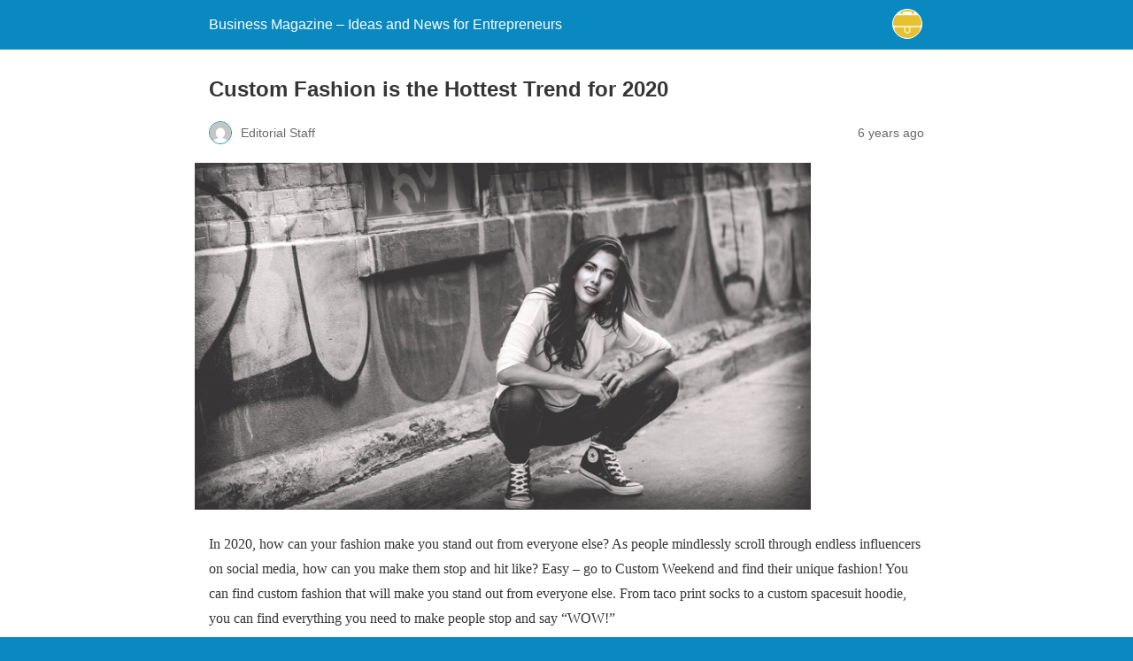

--- FILE ---
content_type: text/html; charset=utf-8
request_url: https://www.businessmagazine.io/custom-fashion-is-the-hottest-trend-for-2020-1617/?amp=1
body_size: 8697
content:
<!DOCTYPE html>
<html amp lang="en-US" data-amp-auto-lightbox-disable transformed="self;v=1" i-amphtml-layout="" i-amphtml-no-boilerplate="">
<head><meta charset="utf-8"><meta name="viewport" content="width=device-width,minimum-scale=1"><link rel="preconnect" href="https://cdn.ampproject.org"><style amp-runtime="" i-amphtml-version="012512221826001">html{overflow-x:hidden!important}html.i-amphtml-fie{height:100%!important;width:100%!important}html:not([amp4ads]),html:not([amp4ads]) body{height:auto!important}html:not([amp4ads]) body{margin:0!important}body{-webkit-text-size-adjust:100%;-moz-text-size-adjust:100%;-ms-text-size-adjust:100%;text-size-adjust:100%}html.i-amphtml-singledoc.i-amphtml-embedded{-ms-touch-action:pan-y pinch-zoom;touch-action:pan-y pinch-zoom}html.i-amphtml-fie>body,html.i-amphtml-singledoc>body{overflow:visible!important}html.i-amphtml-fie:not(.i-amphtml-inabox)>body,html.i-amphtml-singledoc:not(.i-amphtml-inabox)>body{position:relative!important}html.i-amphtml-ios-embed-legacy>body{overflow-x:hidden!important;overflow-y:auto!important;position:absolute!important}html.i-amphtml-ios-embed{overflow-y:auto!important;position:static}#i-amphtml-wrapper{overflow-x:hidden!important;overflow-y:auto!important;position:absolute!important;top:0!important;left:0!important;right:0!important;bottom:0!important;margin:0!important;display:block!important}html.i-amphtml-ios-embed.i-amphtml-ios-overscroll,html.i-amphtml-ios-embed.i-amphtml-ios-overscroll>#i-amphtml-wrapper{-webkit-overflow-scrolling:touch!important}#i-amphtml-wrapper>body{position:relative!important;border-top:1px solid transparent!important}#i-amphtml-wrapper+body{visibility:visible}#i-amphtml-wrapper+body .i-amphtml-lightbox-element,#i-amphtml-wrapper+body[i-amphtml-lightbox]{visibility:hidden}#i-amphtml-wrapper+body[i-amphtml-lightbox] .i-amphtml-lightbox-element{visibility:visible}#i-amphtml-wrapper.i-amphtml-scroll-disabled,.i-amphtml-scroll-disabled{overflow-x:hidden!important;overflow-y:hidden!important}amp-instagram{padding:54px 0px 0px!important;background-color:#fff}amp-iframe iframe{box-sizing:border-box!important}[amp-access][amp-access-hide]{display:none}[subscriptions-dialog],body:not(.i-amphtml-subs-ready) [subscriptions-action],body:not(.i-amphtml-subs-ready) [subscriptions-section]{display:none!important}amp-experiment,amp-live-list>[update]{display:none}amp-list[resizable-children]>.i-amphtml-loading-container.amp-hidden{display:none!important}amp-list [fetch-error],amp-list[load-more] [load-more-button],amp-list[load-more] [load-more-end],amp-list[load-more] [load-more-failed],amp-list[load-more] [load-more-loading]{display:none}amp-list[diffable] div[role=list]{display:block}amp-story-page,amp-story[standalone]{min-height:1px!important;display:block!important;height:100%!important;margin:0!important;padding:0!important;overflow:hidden!important;width:100%!important}amp-story[standalone]{background-color:#000!important;position:relative!important}amp-story-page{background-color:#757575}amp-story .amp-active>div,amp-story .i-amphtml-loader-background{display:none!important}amp-story-page:not(:first-of-type):not([distance]):not([active]){transform:translateY(1000vh)!important}amp-autocomplete{position:relative!important;display:inline-block!important}amp-autocomplete>input,amp-autocomplete>textarea{padding:0.5rem;border:1px solid rgba(0,0,0,.33)}.i-amphtml-autocomplete-results,amp-autocomplete>input,amp-autocomplete>textarea{font-size:1rem;line-height:1.5rem}[amp-fx^=fly-in]{visibility:hidden}amp-script[nodom],amp-script[sandboxed]{position:fixed!important;top:0!important;width:1px!important;height:1px!important;overflow:hidden!important;visibility:hidden}
/*# sourceURL=/css/ampdoc.css*/[hidden]{display:none!important}.i-amphtml-element{display:inline-block}.i-amphtml-blurry-placeholder{transition:opacity 0.3s cubic-bezier(0.0,0.0,0.2,1)!important;pointer-events:none}[layout=nodisplay]:not(.i-amphtml-element){display:none!important}.i-amphtml-layout-fixed,[layout=fixed][width][height]:not(.i-amphtml-layout-fixed){display:inline-block;position:relative}.i-amphtml-layout-responsive,[layout=responsive][width][height]:not(.i-amphtml-layout-responsive),[width][height][heights]:not([layout]):not(.i-amphtml-layout-responsive),[width][height][sizes]:not(img):not([layout]):not(.i-amphtml-layout-responsive){display:block;position:relative}.i-amphtml-layout-intrinsic,[layout=intrinsic][width][height]:not(.i-amphtml-layout-intrinsic){display:inline-block;position:relative;max-width:100%}.i-amphtml-layout-intrinsic .i-amphtml-sizer{max-width:100%}.i-amphtml-intrinsic-sizer{max-width:100%;display:block!important}.i-amphtml-layout-container,.i-amphtml-layout-fixed-height,[layout=container],[layout=fixed-height][height]:not(.i-amphtml-layout-fixed-height){display:block;position:relative}.i-amphtml-layout-fill,.i-amphtml-layout-fill.i-amphtml-notbuilt,[layout=fill]:not(.i-amphtml-layout-fill),body noscript>*{display:block;overflow:hidden!important;position:absolute;top:0;left:0;bottom:0;right:0}body noscript>*{position:absolute!important;width:100%;height:100%;z-index:2}body noscript{display:inline!important}.i-amphtml-layout-flex-item,[layout=flex-item]:not(.i-amphtml-layout-flex-item){display:block;position:relative;-ms-flex:1 1 auto;flex:1 1 auto}.i-amphtml-layout-fluid{position:relative}.i-amphtml-layout-size-defined{overflow:hidden!important}.i-amphtml-layout-awaiting-size{position:absolute!important;top:auto!important;bottom:auto!important}i-amphtml-sizer{display:block!important}@supports (aspect-ratio:1/1){i-amphtml-sizer.i-amphtml-disable-ar{display:none!important}}.i-amphtml-blurry-placeholder,.i-amphtml-fill-content{display:block;height:0;max-height:100%;max-width:100%;min-height:100%;min-width:100%;width:0;margin:auto}.i-amphtml-layout-size-defined .i-amphtml-fill-content{position:absolute;top:0;left:0;bottom:0;right:0}.i-amphtml-replaced-content,.i-amphtml-screen-reader{padding:0!important;border:none!important}.i-amphtml-screen-reader{position:fixed!important;top:0px!important;left:0px!important;width:4px!important;height:4px!important;opacity:0!important;overflow:hidden!important;margin:0!important;display:block!important;visibility:visible!important}.i-amphtml-screen-reader~.i-amphtml-screen-reader{left:8px!important}.i-amphtml-screen-reader~.i-amphtml-screen-reader~.i-amphtml-screen-reader{left:12px!important}.i-amphtml-screen-reader~.i-amphtml-screen-reader~.i-amphtml-screen-reader~.i-amphtml-screen-reader{left:16px!important}.i-amphtml-unresolved{position:relative;overflow:hidden!important}.i-amphtml-select-disabled{-webkit-user-select:none!important;-ms-user-select:none!important;user-select:none!important}.i-amphtml-notbuilt,[layout]:not(.i-amphtml-element),[width][height][heights]:not([layout]):not(.i-amphtml-element),[width][height][sizes]:not(img):not([layout]):not(.i-amphtml-element){position:relative;overflow:hidden!important;color:transparent!important}.i-amphtml-notbuilt:not(.i-amphtml-layout-container)>*,[layout]:not([layout=container]):not(.i-amphtml-element)>*,[width][height][heights]:not([layout]):not(.i-amphtml-element)>*,[width][height][sizes]:not([layout]):not(.i-amphtml-element)>*{display:none}amp-img:not(.i-amphtml-element)[i-amphtml-ssr]>img.i-amphtml-fill-content{display:block}.i-amphtml-notbuilt:not(.i-amphtml-layout-container),[layout]:not([layout=container]):not(.i-amphtml-element),[width][height][heights]:not([layout]):not(.i-amphtml-element),[width][height][sizes]:not(img):not([layout]):not(.i-amphtml-element){color:transparent!important;line-height:0!important}.i-amphtml-ghost{visibility:hidden!important}.i-amphtml-element>[placeholder],[layout]:not(.i-amphtml-element)>[placeholder],[width][height][heights]:not([layout]):not(.i-amphtml-element)>[placeholder],[width][height][sizes]:not([layout]):not(.i-amphtml-element)>[placeholder]{display:block;line-height:normal}.i-amphtml-element>[placeholder].amp-hidden,.i-amphtml-element>[placeholder].hidden{visibility:hidden}.i-amphtml-element:not(.amp-notsupported)>[fallback],.i-amphtml-layout-container>[placeholder].amp-hidden,.i-amphtml-layout-container>[placeholder].hidden{display:none}.i-amphtml-layout-size-defined>[fallback],.i-amphtml-layout-size-defined>[placeholder]{position:absolute!important;top:0!important;left:0!important;right:0!important;bottom:0!important;z-index:1}amp-img[i-amphtml-ssr]:not(.i-amphtml-element)>[placeholder]{z-index:auto}.i-amphtml-notbuilt>[placeholder]{display:block!important}.i-amphtml-hidden-by-media-query{display:none!important}.i-amphtml-element-error{background:red!important;color:#fff!important;position:relative!important}.i-amphtml-element-error:before{content:attr(error-message)}i-amp-scroll-container,i-amphtml-scroll-container{position:absolute;top:0;left:0;right:0;bottom:0;display:block}i-amp-scroll-container.amp-active,i-amphtml-scroll-container.amp-active{overflow:auto;-webkit-overflow-scrolling:touch}.i-amphtml-loading-container{display:block!important;pointer-events:none;z-index:1}.i-amphtml-notbuilt>.i-amphtml-loading-container{display:block!important}.i-amphtml-loading-container.amp-hidden{visibility:hidden}.i-amphtml-element>[overflow]{cursor:pointer;position:relative;z-index:2;visibility:hidden;display:initial;line-height:normal}.i-amphtml-layout-size-defined>[overflow]{position:absolute}.i-amphtml-element>[overflow].amp-visible{visibility:visible}template{display:none!important}.amp-border-box,.amp-border-box *,.amp-border-box :after,.amp-border-box :before{box-sizing:border-box}amp-pixel{display:none!important}amp-analytics,amp-auto-ads,amp-story-auto-ads{position:fixed!important;top:0!important;width:1px!important;height:1px!important;overflow:hidden!important;visibility:hidden}amp-story{visibility:hidden!important}html.i-amphtml-fie>amp-analytics{position:initial!important}[visible-when-invalid]:not(.visible),form [submit-error],form [submit-success],form [submitting]{display:none}amp-accordion{display:block!important}@media (min-width:1px){:where(amp-accordion>section)>:first-child{margin:0;background-color:#efefef;padding-right:20px;border:1px solid #dfdfdf}:where(amp-accordion>section)>:last-child{margin:0}}amp-accordion>section{float:none!important}amp-accordion>section>*{float:none!important;display:block!important;overflow:hidden!important;position:relative!important}amp-accordion,amp-accordion>section{margin:0}amp-accordion:not(.i-amphtml-built)>section>:last-child{display:none!important}amp-accordion:not(.i-amphtml-built)>section[expanded]>:last-child{display:block!important}
/*# sourceURL=/css/ampshared.css*/</style><meta name="amp-to-amp-navigation" content="AMP-Redirect-To; AMP.navigateTo"><meta property="og:locale" content="en_US"><meta property="og:type" content="article"><meta property="og:title" content="Custom Fashion is the Hottest Trend for 2020 - Business Magazine"><meta property="og:description" content="In 2020, how can your fashion make you stand out from everyone else? As people mindlessly scroll through endless influencers on social media, how can you make them stop and hit like? Easy – go to Custom Weekend and find their unique fashion! You can find custom fashion that will make you stand out from […]"><meta property="og:url" content="https://www.businessmagazine.io/custom-fashion-is-the-hottest-trend-for-2020-1617/"><meta property="og:site_name" content="Business Magazine - Ideas and News for Entrepreneurs"><meta property="article:published_time" content="2020-03-01T17:58:01+00:00"><meta property="og:image" content="https://www.businessmagazine.io/wp-content/uploads/2020/03/pasted-image-0.png"><meta property="og:image:width" content="960"><meta property="og:image:height" content="540"><meta property="og:image:type" content="image/png"><meta name="author" content="Editorial Staff"><meta name="twitter:card" content="summary_large_image"><meta name="twitter:label1" content="Written by"><meta name="twitter:data1" content="Editorial Staff"><meta name="twitter:label2" content="Est. reading time"><meta name="twitter:data2" content="4 minutes"><meta name="robots" content="index, follow, max-image-preview:large, max-snippet:-1, max-video-preview:-1"><meta name="generator" content="AMP Plugin v2.5.5; mode=reader; theme=legacy"><meta name="generator" content="WordPress 6.9"><script async="" src="https://cdn.ampproject.org/v0.mjs" type="module" crossorigin="anonymous"></script><script async nomodule src="https://cdn.ampproject.org/v0.js" crossorigin="anonymous"></script><style amp-custom="">#amp-mobile-version-switcher{left:0;position:absolute;width:100%;z-index:100}#amp-mobile-version-switcher>a{background-color:#444;border:0;color:#eaeaea;display:block;font-family:-apple-system,BlinkMacSystemFont,Segoe UI,Roboto,Oxygen-Sans,Ubuntu,Cantarell,Helvetica Neue,sans-serif;font-size:16px;font-weight:600;padding:15px 0;text-align:center;-webkit-text-decoration:none;text-decoration:none}#amp-mobile-version-switcher>a:active,#amp-mobile-version-switcher>a:focus,#amp-mobile-version-switcher>a:hover{-webkit-text-decoration:underline;text-decoration:underline}.jp-related-posts-i2__list{--hgap:1rem;display:flex;flex-wrap:wrap;column-gap:var(--hgap);row-gap:2rem;margin:0;padding:0;list-style-type:none}.jp-related-posts-i2__post{display:flex;flex-direction:column;flex-basis:calc(( 100% - var(--hgap) ) / 2)}.jp-related-posts-i2__post:nth-last-child(n+3):first-child,.jp-related-posts-i2__post:nth-last-child(n+3):first-child ~ *{flex-basis:calc(( 100% - var(--hgap) * 2 ) / 3)}.jp-related-posts-i2__post:nth-last-child(4):first-child,.jp-related-posts-i2__post:nth-last-child(4):first-child ~ *{flex-basis:calc(( 100% - var(--hgap) ) / 2)}.jp-related-posts-i2__post-link{display:flex;flex-direction:column;row-gap:.5rem;width:100%;margin-bottom:1rem;line-height:1.2}.jp-related-posts-i2__post-link:focus-visible{outline-offset:2px}.jp-relatedposts-i2[data-layout="list"] .jp-related-posts-i2__list{display:block}.jp-relatedposts-i2[data-layout="list"] .jp-related-posts-i2__post{margin-bottom:2rem}@media only screen and (max-width: 640px){.jp-related-posts-i2__list{display:block}.jp-related-posts-i2__post{margin-bottom:2rem}}:root{--wp-block-synced-color:#7a00df;--wp-block-synced-color--rgb:122,0,223;--wp-bound-block-color:var(--wp-block-synced-color);--wp-editor-canvas-background:#ddd;--wp-admin-theme-color:#007cba;--wp-admin-theme-color--rgb:0,124,186;--wp-admin-theme-color-darker-10:#006ba1;--wp-admin-theme-color-darker-10--rgb:0,107,160.5;--wp-admin-theme-color-darker-20:#005a87;--wp-admin-theme-color-darker-20--rgb:0,90,135;--wp-admin-border-width-focus:2px}@media (min-resolution:192dpi){:root{--wp-admin-border-width-focus:1.5px}}:root{--wp--preset--font-size--normal:16px;--wp--preset--font-size--huge:42px}html :where(.has-border-color){border-style:solid}html :where([data-amp-original-style*=border-top-color]){border-top-style:solid}html :where([data-amp-original-style*=border-right-color]){border-right-style:solid}html :where([data-amp-original-style*=border-bottom-color]){border-bottom-style:solid}html :where([data-amp-original-style*=border-left-color]){border-left-style:solid}html :where([data-amp-original-style*=border-width]){border-style:solid}html :where([data-amp-original-style*=border-top-width]){border-top-style:solid}html :where([data-amp-original-style*=border-right-width]){border-right-style:solid}html :where([data-amp-original-style*=border-bottom-width]){border-bottom-style:solid}html :where([data-amp-original-style*=border-left-width]){border-left-style:solid}html :where(amp-img[class*=wp-image-]),html :where(amp-anim[class*=wp-image-]){height:auto;max-width:100%}:where(figure){margin:0 0 1em}html :where(.is-position-sticky){--wp-admin--admin-bar--position-offset:var(--wp-admin--admin-bar--height,0px)}@media screen and (max-width:600px){html :where(.is-position-sticky){--wp-admin--admin-bar--position-offset:0px}}amp-img.amp-wp-enforced-sizes{object-fit:contain}amp-img img,amp-img noscript{image-rendering:inherit;object-fit:inherit;object-position:inherit}.amp-wp-enforced-sizes{max-width:100%;margin:0 auto}html{background:#0a89c0}body{background:#fff;color:#353535;font-family:Georgia,"Times New Roman",Times,Serif;font-weight:300;line-height:1.75}p,ul,figure{margin:0 0 1em;padding:0}a,a:visited{color:#0a89c0}a:hover,a:active,a:focus{color:#353535}.amp-wp-meta,.amp-wp-header div,.amp-wp-title,.amp-wp-tax-category,.amp-wp-comments-link,.amp-wp-footer p,.back-to-top{font-family:-apple-system,BlinkMacSystemFont,"Segoe UI","Roboto","Oxygen-Sans","Ubuntu","Cantarell","Helvetica Neue",sans-serif}.amp-wp-header{background-color:#0a89c0}.amp-wp-header div{color:#fff;font-size:1em;font-weight:400;margin:0 auto;max-width:calc(840px - 32px);padding:.875em 16px;position:relative}.amp-wp-header a{color:#fff;text-decoration:none}.amp-wp-header .amp-wp-site-icon{background-color:#fff;border:1px solid #fff;border-radius:50%;position:absolute;right:18px;top:10px}.amp-wp-article{color:#353535;font-weight:400;margin:1.5em auto;max-width:840px;overflow-wrap:break-word;word-wrap:break-word}.amp-wp-article-header{align-items:center;align-content:stretch;display:flex;flex-wrap:wrap;justify-content:space-between;margin:1.5em 16px 0}.amp-wp-title{color:#353535;display:block;flex:1 0 100%;font-weight:900;margin:0 0 .625em;width:100%}.amp-wp-meta{color:#696969;display:inline-block;flex:2 1 50%;font-size:.875em;line-height:1.5em;margin:0 0 1.5em;padding:0}.amp-wp-article-header .amp-wp-meta:last-of-type{text-align:right}.amp-wp-article-header .amp-wp-meta:first-of-type{text-align:left}.amp-wp-byline amp-img,.amp-wp-byline .amp-wp-author{display:inline-block;vertical-align:middle}.amp-wp-byline amp-img{border:1px solid #0a89c0;border-radius:50%;position:relative;margin-right:6px}.amp-wp-posted-on{text-align:right}.amp-wp-article-featured-image{margin:0 0 1em}.amp-wp-article-featured-image img:not(amp-img){max-width:100%;height:auto;margin:0 auto}.amp-wp-article-featured-image amp-img{margin:0 auto}.amp-wp-article-content{margin:0 16px}.amp-wp-article-content ul{margin-left:1em}.amp-wp-article-content .wp-caption{max-width:100%}.amp-wp-article-content amp-img{margin:0 auto}.wp-caption{padding:0}.amp-wp-article-footer .amp-wp-meta{display:block}.amp-wp-tax-category{color:#696969;font-size:.875em;line-height:1.5em;margin:1.5em 16px}.amp-wp-comments-link{color:#696969;font-size:.875em;line-height:1.5em;text-align:center;margin:2.25em 0 1.5em}.amp-wp-comments-link a{border-style:solid;border-color:#c2c2c2;border-width:1px 1px 2px;border-radius:4px;background-color:transparent;color:#0a89c0;cursor:pointer;display:block;font-size:14px;font-weight:600;line-height:18px;margin:0 auto;max-width:200px;padding:11px 16px;text-decoration:none;width:50%;-webkit-transition:background-color .2s ease;transition:background-color .2s ease}.amp-wp-footer{border-top:1px solid #c2c2c2;margin:calc(1.5em - 1px) 0 0}.amp-wp-footer div{margin:0 auto;max-width:calc(840px - 32px);padding:1.25em 16px 1.25em;position:relative}.amp-wp-footer h2{font-size:1em;line-height:1.375em;margin:0 0 .5em}.amp-wp-footer p{color:#696969;font-size:.8em;line-height:1.5em;margin:0 85px 0 0}.amp-wp-footer a{text-decoration:none}.back-to-top{bottom:1.275em;font-size:.8em;font-weight:600;line-height:2em;position:absolute;right:16px}.jp-related-posts-i2__list{--hgap:1rem;display:flex;flex-wrap:wrap;column-gap:var(--hgap);row-gap:2rem;margin:0;padding:0;list-style-type:none}.jp-related-posts-i2__post{display:flex;flex-direction:column;flex-basis:calc(( 100% - var(--hgap) ) / 2)}.jp-related-posts-i2__post:nth-last-child(n+3):first-child,.jp-related-posts-i2__post:nth-last-child(n+3):first-child ~ *{flex-basis:calc(( 100% - var(--hgap) * 2 ) / 3)}.jp-related-posts-i2__post:nth-last-child(4):first-child,.jp-related-posts-i2__post:nth-last-child(4):first-child ~ *{flex-basis:calc(( 100% - var(--hgap) ) / 2)}.jp-related-posts-i2__post-link{display:flex;flex-direction:column;row-gap:.5rem;width:100%;margin-bottom:1rem;line-height:1.2}.jp-related-posts-i2__post-link:focus-visible{outline-offset:2px}.jp-relatedposts-i2[data-layout="list"] .jp-related-posts-i2__list{display:block}.jp-relatedposts-i2[data-layout="list"] .jp-related-posts-i2__post{margin-bottom:2rem}@media only screen and (max-width: 640px){.jp-related-posts-i2__list{display:block}.jp-related-posts-i2__post{margin-bottom:2rem}}

/*# sourceURL=amp-custom.css */</style><link rel="canonical" href="https://www.businessmagazine.io/custom-fashion-is-the-hottest-trend-for-2020-1617/"><script type="application/ld+json" class="yoast-schema-graph">{"@context":"https://schema.org","@graph":[{"@type":"Article","@id":"https://www.businessmagazine.io/custom-fashion-is-the-hottest-trend-for-2020-1617/#article","isPartOf":{"@id":"https://www.businessmagazine.io/custom-fashion-is-the-hottest-trend-for-2020-1617/"},"author":{"name":"Editorial Staff","@id":"https://www.businessmagazine.io/#/schema/person/3e1a57e18a05d009e0982a261b33d6b5"},"headline":"Custom Fashion is the Hottest Trend for 2020","datePublished":"2020-03-01T17:58:01+00:00","mainEntityOfPage":{"@id":"https://www.businessmagazine.io/custom-fashion-is-the-hottest-trend-for-2020-1617/"},"wordCount":723,"commentCount":0,"publisher":{"@id":"https://www.businessmagazine.io/#/schema/person/3e1a57e18a05d009e0982a261b33d6b5"},"image":{"@id":"https://www.businessmagazine.io/custom-fashion-is-the-hottest-trend-for-2020-1617/#primaryimage"},"thumbnailUrl":"https://www.businessmagazine.io/wp-content/uploads/2020/03/pasted-image-0.png","articleSection":["Fashion"],"inLanguage":"en-US","potentialAction":[{"@type":"CommentAction","name":"Comment","target":["https://www.businessmagazine.io/custom-fashion-is-the-hottest-trend-for-2020-1617/#respond"]}]},{"@type":"WebPage","@id":"https://www.businessmagazine.io/custom-fashion-is-the-hottest-trend-for-2020-1617/","url":"https://www.businessmagazine.io/custom-fashion-is-the-hottest-trend-for-2020-1617/","name":"Custom Fashion is the Hottest Trend for 2020 - Business Magazine","isPartOf":{"@id":"https://www.businessmagazine.io/#website"},"primaryImageOfPage":{"@id":"https://www.businessmagazine.io/custom-fashion-is-the-hottest-trend-for-2020-1617/#primaryimage"},"image":{"@id":"https://www.businessmagazine.io/custom-fashion-is-the-hottest-trend-for-2020-1617/#primaryimage"},"thumbnailUrl":"https://www.businessmagazine.io/wp-content/uploads/2020/03/pasted-image-0.png","datePublished":"2020-03-01T17:58:01+00:00","breadcrumb":{"@id":"https://www.businessmagazine.io/custom-fashion-is-the-hottest-trend-for-2020-1617/#breadcrumb"},"inLanguage":"en-US","potentialAction":[{"@type":"ReadAction","target":["https://www.businessmagazine.io/custom-fashion-is-the-hottest-trend-for-2020-1617/"]}]},{"@type":"ImageObject","inLanguage":"en-US","@id":"https://www.businessmagazine.io/custom-fashion-is-the-hottest-trend-for-2020-1617/#primaryimage","url":"https://www.businessmagazine.io/wp-content/uploads/2020/03/pasted-image-0.png","contentUrl":"https://www.businessmagazine.io/wp-content/uploads/2020/03/pasted-image-0.png","width":960,"height":540},{"@type":"BreadcrumbList","@id":"https://www.businessmagazine.io/custom-fashion-is-the-hottest-trend-for-2020-1617/#breadcrumb","itemListElement":[{"@type":"ListItem","position":1,"name":"Home","item":"https://www.businessmagazine.io/"},{"@type":"ListItem","position":2,"name":"Custom Fashion is the Hottest Trend for 2020"}]},{"@type":"WebSite","@id":"https://www.businessmagazine.io/#website","url":"https://www.businessmagazine.io/","name":"Business Magazine - Ideas and News for Entrepreneurs","description":"Just another WordPress site","publisher":{"@id":"https://www.businessmagazine.io/#/schema/person/3e1a57e18a05d009e0982a261b33d6b5"},"potentialAction":[{"@type":"SearchAction","target":{"@type":"EntryPoint","urlTemplate":"https://www.businessmagazine.io/?s={search_term_string}"},"query-input":{"@type":"PropertyValueSpecification","valueRequired":true,"valueName":"search_term_string"}}],"inLanguage":"en-US"},{"@type":["Person","Organization"],"@id":"https://www.businessmagazine.io/#/schema/person/3e1a57e18a05d009e0982a261b33d6b5","name":"Editorial Staff","image":{"@type":"ImageObject","inLanguage":"en-US","@id":"https://www.businessmagazine.io/#/schema/person/image/","url":"https://secure.gravatar.com/avatar/46bb6cbf5ea4efe79156ff0f5de0a9602d1d0e5da0cb54b21e05a35d7e23379c?s=96\u0026d=mm\u0026r=g","contentUrl":"https://secure.gravatar.com/avatar/46bb6cbf5ea4efe79156ff0f5de0a9602d1d0e5da0cb54b21e05a35d7e23379c?s=96\u0026d=mm\u0026r=g","caption":"Editorial Staff"},"logo":{"@id":"https://www.businessmagazine.io/#/schema/person/image/"},"url":"https://www.businessmagazine.io/author/admin/"}]}</script></head>

<body class="">

<header id="top" class="amp-wp-header">
	<div>
		<a href="https://www.businessmagazine.io/?amp=1">
										<amp-img src="https://www.businessmagazine.io/wp-content/uploads/2020/01/cropped-iconfinder_20_2959850-32x32.png" width="32" height="32" class="amp-wp-site-icon amp-wp-enforced-sizes i-amphtml-layout-intrinsic i-amphtml-layout-size-defined" data-hero-candidate="" alt="Site icon" layout="intrinsic" data-hero i-amphtml-ssr i-amphtml-layout="intrinsic"><i-amphtml-sizer slot="i-amphtml-svc" class="i-amphtml-sizer"><img alt="" aria-hidden="true" class="i-amphtml-intrinsic-sizer" role="presentation" src="[data-uri]"></i-amphtml-sizer><img class="i-amphtml-fill-content i-amphtml-replaced-content" decoding="async" alt="Site icon" src="https://www.businessmagazine.io/wp-content/uploads/2020/01/cropped-iconfinder_20_2959850-32x32.png"></amp-img>
						<span class="amp-site-title">
				Business Magazine – Ideas and News for Entrepreneurs			</span>
		</a>
	</div>
</header>

<article class="amp-wp-article">
	<header class="amp-wp-article-header">
		<h1 class="amp-wp-title">Custom Fashion is the Hottest Trend for 2020</h1>
			<div class="amp-wp-meta amp-wp-byline">
					<amp-img src="https://secure.gravatar.com/avatar/46bb6cbf5ea4efe79156ff0f5de0a9602d1d0e5da0cb54b21e05a35d7e23379c?s=72&amp;d=mm&amp;r=g" srcset="
					https://secure.gravatar.com/avatar/46bb6cbf5ea4efe79156ff0f5de0a9602d1d0e5da0cb54b21e05a35d7e23379c?s=24&amp;d=mm&amp;r=g 1x,
					https://secure.gravatar.com/avatar/46bb6cbf5ea4efe79156ff0f5de0a9602d1d0e5da0cb54b21e05a35d7e23379c?s=48&amp;d=mm&amp;r=g 2x,
					https://secure.gravatar.com/avatar/46bb6cbf5ea4efe79156ff0f5de0a9602d1d0e5da0cb54b21e05a35d7e23379c?s=72&amp;d=mm&amp;r=g 3x
				" alt="Editorial Staff" width="24" height="24" layout="fixed" class="i-amphtml-layout-fixed i-amphtml-layout-size-defined" style="width:24px;height:24px" i-amphtml-layout="fixed"></amp-img>
				<span class="amp-wp-author author vcard">Editorial Staff</span>
	</div>
<div class="amp-wp-meta amp-wp-posted-on">
	<time datetime="2020-03-01T17:58:01+00:00">
		6 years ago	</time>
</div>
	</header>

	<figure class="amp-wp-article-featured-image wp-caption">
	<amp-img width="696" height="392" src="https://www.businessmagazine.io/wp-content/uploads/2020/03/pasted-image-0.png" class="attachment-large size-large wp-post-image amp-wp-enforced-sizes i-amphtml-layout-intrinsic i-amphtml-layout-size-defined" alt="" srcset="https://www.businessmagazine.io/wp-content/uploads/2020/03/pasted-image-0.png 960w, https://www.businessmagazine.io/wp-content/uploads/2020/03/pasted-image-0-300x169.png 300w, https://www.businessmagazine.io/wp-content/uploads/2020/03/pasted-image-0-768x432.png 768w, https://www.businessmagazine.io/wp-content/uploads/2020/03/pasted-image-0-750x422.png 750w" sizes="auto, (max-width: 696px) 100vw, 696px" data-hero-candidate="" layout="intrinsic" disable-inline-width="" data-hero i-amphtml-ssr i-amphtml-layout="intrinsic"><i-amphtml-sizer slot="i-amphtml-svc" class="i-amphtml-sizer"><img alt="" aria-hidden="true" class="i-amphtml-intrinsic-sizer" role="presentation" src="[data-uri]"></i-amphtml-sizer><img class="i-amphtml-fill-content i-amphtml-replaced-content" decoding="async" loading="lazy" alt="" src="https://www.businessmagazine.io/wp-content/uploads/2020/03/pasted-image-0.png" srcset="https://www.businessmagazine.io/wp-content/uploads/2020/03/pasted-image-0.png 960w, https://www.businessmagazine.io/wp-content/uploads/2020/03/pasted-image-0-300x169.png 300w, https://www.businessmagazine.io/wp-content/uploads/2020/03/pasted-image-0-768x432.png 768w, https://www.businessmagazine.io/wp-content/uploads/2020/03/pasted-image-0-750x422.png 750w" sizes="auto, (max-width: 696px) 100vw, 696px"></amp-img>	</figure>

	<div class="amp-wp-article-content">
		<p>In 2020, how can your fashion make you stand out from everyone else? As people mindlessly scroll through endless influencers on social media, how can you make them stop and hit like? Easy – go to Custom Weekend and find their unique fashion! You can find custom fashion that will make you stand out from everyone else. From taco print socks to a custom spacesuit hoodie, you can find everything you need to make people stop and say “WOW!”</p>
<p> </p>
<p>One of the hottest trends for 2020 can also be found here: customizing fashion. The site allows you to customize socks, hoodies, and even leggings. You can create pieces that no one else has, such as a pair of socks with your face surrounded by coffee cups. There is a variety of colors, making these socks unique to you. Your creativity is endless – you can create one-of-a-kind pieces, like fuzzy socks with your pet’s face on them!</p>
<p> </p>
<p>Leggings continue to be one of the hottest trends in fashion, as they can be worn with anything. Leggings can be customized by putting your cat’s face on them. Or, if you want to express your love, you can even design leggings featuring your face and your partner’s face! This lets you take a hot fashion trend for 2020 and customize it. Custom Weekend’s one-of-a-kind sweatshirts complete the perfect look with your leggings. The sweatshirts can be designed with your boyfriend’s face or even your pet’s face! Your outfit will stand out from everyone else’s while expressing your love.</p>
<p> </p>
<p>Of course, everyone wants to be trendy in fashion, but everyone knows that the quality of fashion is important, too. That’s why <a href="https://customweekend.com/">Custom Weekend</a> cares about the details. They ensure that their socks are made out of a comfortable, soft-polyester blend, have seamless toe stitching, and even double-padded footbeds. It may seem like custom fashion wouldn’t be easy to care for, but they make their socks machine washable! You can just toss your custom fashion in the laundry, inside out, at 30 degrees Celsius. You might be worried that the photos you add to your custom clothing will crack or fade over time, but the company uses a process called “sublimation,” to avoid cracking of the ink. You can wear your custom pieces knowing that the quality is top-notch – and even better, these products are printed in the U.S.A.!</p>
<p> </p>
<p>Custom fashion, which is sure to be trending in fashion for 2020, may seem like a lot of work, which only people with a lot of Photoshop skills can get. But with Custom Weekend, all you have to do is send them a head-on photo – and they’ll take care of the cropping! Check out their reviews, where people rave about how easy it was to create their custom fashions.</p>
<p> </p>
<p>Since the products are easy to make and are of great quality, custom fashion makes great gifts. You can make a pair of socks with your loved one’s face as their favorite athlete or with a theme for their favorite sport, like baseball or cheerleading. Some socks are even available in packs of four, so you can give a variety of socks as a gift. If you spend hours and hours trying to find a gift that your loved one doesn’t already have, this is the place for you to shop!</p>
<p> </p>
<p>This site has something for everyone who wants to be a fashion trendsetter in 2020. You can buy socks featuring famous oil paintings, socks for your favorite holiday, or even your favorite food, like tacos! They also offer a wide selection of designs. Here, you can find socks for everyone! Even people who may not care about fashion can find something they love at Custom Weekend, like socks featuring their favorite space movie. There’s something for everyone: fashionistas, pet lovers, art fiends, and food fanatics can all find fashion to make them stand out from everyone else!</p>
<p> </p>
<p>To stand out in 2020, you need unique fashion. <a href="https://customweekend.com/">Custom Weekend</a> is where you can find custom, quality fashion that is sure to be one of the hottest trends in fashion for 2020. If you want people to stop and hit like on your social media, find custom fashion at Custom Weekend, which will make you stand out among boring fashion!</p>

<nav class="jp-relatedposts-i2" data-layout="list" aria-label="Related Posts"><ul class="jp-related-posts-i2__list" role="list" data-post-count="3"><li id="related-posts-item-697258b018d92" class="jp-related-posts-i2__post"><a id="related-posts-item-697258b018d92-label" href="https://www.businessmagazine.io/understanding-the-distinctive-benefits-of-diabetic-socks-and-compression-socks-46318/?amp=1" class="jp-related-posts-i2__post-link">Understanding the Distinctive Benefits of Diabetic Socks and Compression Socks</a></li><li id="related-posts-item-697258b018da1" class="jp-related-posts-i2__post"><a id="related-posts-item-697258b018da1-label" href="https://www.businessmagazine.io/how-to-make-a-fashion-blog-1053/?amp=1" class="jp-related-posts-i2__post-link">How to Make a Fashion Blog</a></li><li id="related-posts-item-697258b018da7" class="jp-related-posts-i2__post"><a id="related-posts-item-697258b018da7-label" href="https://www.businessmagazine.io/12-ways-to-dress-like-a-celebrity-under-a-budget-5894/?amp=1" class="jp-related-posts-i2__post-link">12 ways to dress like a celebrity under a budget</a></li></ul></nav>	</div>

	<footer class="amp-wp-article-footer">
			<div class="amp-wp-meta amp-wp-tax-category">
		Categories: <a href="https://www.businessmagazine.io/category/lifestyle/fashion/?amp=1" rel="category tag">Fashion</a>	</div>

		<div class="amp-wp-meta amp-wp-comments-link">
		<a href="https://www.businessmagazine.io/custom-fashion-is-the-hottest-trend-for-2020-1617/?noamp=mobile#respond">
			Leave a Comment		</a>
	</div>
	</footer>
</article>

<footer class="amp-wp-footer">
	<div>
		<h2>Business Magazine – Ideas and News for Entrepreneurs</h2>
		<a href="#top" class="back-to-top">Back to top</a>
	</div>
</footer>


<amp-pixel src="https://pixel.wp.com/g.gif?v=ext&amp;blog=172646721&amp;post=1617&amp;tz=0&amp;srv=www.businessmagazine.io&amp;host=www.businessmagazine.io&amp;rand=RANDOM&amp;ref=DOCUMENT_REFERRER" class="i-amphtml-layout-fixed i-amphtml-layout-size-defined" style="width:1px;height:1px" i-amphtml-layout="fixed"></amp-pixel>		<div id="amp-mobile-version-switcher">
			<a rel="nofollow" href="https://www.businessmagazine.io/custom-fashion-is-the-hottest-trend-for-2020-1617/?noamp=mobile">
				Exit mobile version			</a>
		</div>

				

</body></html>

<!-- This website is like a Rocket, isn't it? Performance optimized by WP Rocket. Learn more: https://wp-rocket.me -->